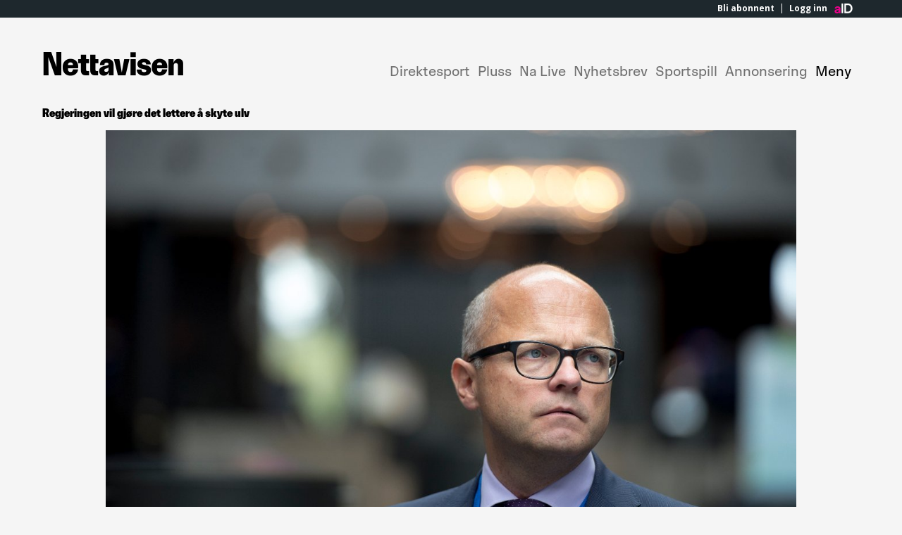

--- FILE ---
content_type: text/css
request_url: https://assets.acdn.no/pkg/@amedia/brick-fonts/2.0.2/css/nettavisen/font-face.css
body_size: 245
content:
/* FaktorTittel */

@font-face {
  font-family: 'FaktorTittel';
  src: url('https://assets.acdn.no/pkg/@amedia/brick-fonts/2.0.1/fonts/nettavisen/FaktorSansDisplay-Regular.woff2');
  font-weight: 400;
  font-style: normal;
  font-display: swap;
}

@font-face {
  font-family: 'FaktorTittel';
  src: url('https://assets.acdn.no/pkg/@amedia/brick-fonts/2.0.1/fonts/nettavisen/FaktorSansDisplay-Medium.woff2');
  font-weight: 500;
  font-style: normal;
  font-display: swap;
}

@font-face {
  font-family: 'FaktorTittel';
  src: url('https://assets.acdn.no/pkg/@amedia/brick-fonts/2.0.1/fonts/nettavisen/FaktorSansDisplay-Black.woff2');
  font-weight: 900;
  font-style: normal;
  font-display: swap;
}

/* FaktorSans */

@font-face {
  font-family: 'FaktorSans';
  src: url('https://assets.acdn.no/pkg/@amedia/brick-fonts/2.0.1/fonts/nettavisen/FaktorSans-Regular.woff2');
  font-weight: 400;
  font-style: normal;
  font-display: swap;
}

@font-face {
  font-family: 'FaktorSans';
  src: url('https://assets.acdn.no/pkg/@amedia/brick-fonts/2.0.1/fonts/nettavisen/FaktorSans-Bold.woff2');
  font-weight: 700;
  font-style: normal;
  font-display: swap;
}

@font-face {
  font-family: 'FaktorSans';
  src: url('https://assets.acdn.no/pkg/@amedia/brick-fonts/2.0.1/fonts/nettavisen/FaktorSans-RegularItalic.woff2');
  font-weight: 400;
  font-style: italic;
  font-display: swap;
}

/* FaktorSerif */

@font-face {
  font-family: 'FaktorSerif';
  src: url('https://assets.acdn.no/pkg/@amedia/brick-fonts/2.0.1/fonts/nettavisen/FaktorSerif-Regular.woff2');
  font-weight: 400;
  font-style: normal;
  font-display: swap;
}

@font-face {
  font-family: 'FaktorSerif';
  src: url('https://assets.acdn.no/pkg/@amedia/brick-fonts/2.0.1/fonts/nettavisen/FaktorSerif-RegularItalic.woff2');
  font-weight: 400;
  font-style: italic;
  font-display: swap;
}

@font-face {
  font-family: 'FaktorSerif';
  src: url('https://assets.acdn.no/pkg/@amedia/brick-fonts/2.0.1/fonts/nettavisen/FaktorSerif-Bold.woff2');
  font-weight: 700;
  font-style: normal;
  font-display: swap;
}

@font-face {
  font-family: 'FaktorSerif';
  src: url('https://assets.acdn.no/pkg/@amedia/brick-fonts/2.0.1/fonts/nettavisen/FaktorSerif-BoldItalic.woff2');
  font-weight: 700;
  font-style: italic;
  font-display: swap;
}

/* Open Sans */

@font-face {
  font-family: 'Open Sans';
  src: url('https://assets.acdn.no/pkg/@amedia/brick-fonts/2.0.1/fonts/nettavisen/OpenSans300.woff2');
  font-weight: 300;
  font-style: normal;
  font-display: swap;
}

@font-face {
  font-family: 'Open Sans';
  src: url('https://assets.acdn.no/pkg/@amedia/brick-fonts/2.0.1/fonts/nettavisen/OpenSans300Italic.woff2');
  font-weight: 300;
  font-style: italic;
  font-display: swap;
}

@font-face {
  font-family: 'Open Sans';
  src: url('https://assets.acdn.no/pkg/@amedia/brick-fonts/2.0.1/fonts/nettavisen/OpenSans400.woff2');
  font-weight: 400;
  font-style: normal;
  font-display: swap;
}

@font-face {
  font-family: 'Open Sans';
  src: url('https://assets.acdn.no/pkg/@amedia/brick-fonts/2.0.1/fonts/nettavisen/OpenSans400Italic.woff2');
  font-weight: 400;
  font-style: italic;
  font-display: swap;
}

@font-face {
  font-family: 'Open Sans';
  src: url('https://assets.acdn.no/pkg/@amedia/brick-fonts/2.0.1/fonts/nettavisen/OpenSans700.woff2');
  font-weight: 700;
  font-style: normal;
  font-display: swap;
}

@font-face {
  font-family: 'Open Sans';
  src: url('https://assets.acdn.no/pkg/@amedia/brick-fonts/2.0.1/fonts/nettavisen/OpenSans700Italic.woff2');
  font-weight: 700;
  font-style: italic;
  font-display: swap;
}


--- FILE ---
content_type: text/css
request_url: https://assets.acdn.no/pkg/brandheader/1.1.2-1762789904426/nettavisen-footer.css
body_size: 773
content:
#footer,#footer *{margin:0;padding:0;box-sizing:border-box;list-style:none;text-decoration:none}#footer{font-family:FaktorTittel,sans-serif;font-size:100%;-webkit-font-smoothing:initial;position:relative;background:var(--brick-colors-baseInvertedBg, #000);color:var(--brick-colors-baseInvertedFg, #fff);width:100%;padding:70px 90px}#footer a{color:var(--brick-colors-baseInvertedFg, #fff);text-decoration:underline}#footer a:hover{text-decoration:none}#footer>div{max-width:1260px;margin:0 auto}#footer .footer-tip-us{border-bottom:1px dashed rgba(255,255,255,.3);padding-bottom:30px}#footer .footer-tip-us span{font-size:30px;font-size:1.875em;display:block;margin-bottom:8px}#footer .footer-tip-us a{font-size:14px;font-size:.875em;display:inline-block;padding-left:22px;margin-right:15px;margin-left:8px;line-height:2}#footer .footer-tip-us a:nth-of-type(1){background:transparent url(https://r.acdn.no/brandheader/nettavisen/phone.svg) center left no-repeat}#footer .footer-tip-us a:nth-of-type(2){background:transparent url(https://r.acdn.no/brandheader/nettavisen/email.svg) center left no-repeat}#footer .footer-contact{margin-top:60px;border-bottom:1px dashed rgba(255,255,255,.3);padding-bottom:30px;display:flex;flex-wrap:wrap}#footer .footer-contact>div{flex:0 0 33%}#footer .footer-contact li{margin-bottom:20px}#footer .footer-contact div:first-child span{font-size:18px;font-size:1.125em;margin-bottom:15px;display:block}#footer .footer-contact div:first-child a{font-size:30px;font-size:1.875em}#footer .footer-contact div:nth-child(2) span,#footer .footer-contact div:nth-child(2) a{font-size:18px;font-size:1.125em}#footer .footer-contact div:last-child span,#footer .footer-contact div:last-child a{font-size:18px;font-size:1.125em}#footer .footer-copy{display:flex;flex-wrap:wrap;align-items:center;margin-top:60px}#footer .footer-copy a,#footer .footer-copy span{flex:0 0 50%}#footer .footer-copy a{font-size:44px;font-size:2.75em}#footer .footer-copy span{font-size:14px;font-size:.875em;text-align:right}@media only screen and (max-width: 1024px){#footer .footer-contact>div{flex-basis:auto;margin-right:auto;margin-left:auto}#footer .footer-contact div:first-child{margin-left:0}#footer .footer-contact div:first-child a{font-size:18px;font-size:1.125em}}@media only screen and (max-width: 860px){#footer .footer-contact div:first-child li,#footer .footer-contact div:first-child span,#footer .footer-contact div:first-child a,#footer .footer-contact div:nth-child(2) li,#footer .footer-contact div:nth-child(2) span,#footer .footer-contact div:nth-child(2) a,#footer .footer-contact div:last-child li,#footer .footer-contact div:last-child span,#footer .footer-contact div:last-child a{font-size:16px;font-size:1em}}@media only screen and (max-width: 768px){#footer{padding:65px 20px 40px}#footer .footer-contact div:first-child{flex-basis:100%;margin-bottom:10px}#footer .footer-contact div:first-child span{display:inline-block;margin-right:6px}#footer .footer-contact div:nth-child(2),#footer .footer-contact div:last-child{flex-basis:100%;margin-left:0;margin-bottom:10px}#footer .footer-contact div:nth-child(2) li,#footer .footer-contact div:last-child li{display:inline-block;margin-right:15px}}@media only screen and (max-width: 600px){#footer .footer-copy a,#footer .footer-copy span{flex:0 0 100%}#footer .footer-copy a{font-size:44px;font-size:2.75em;margin-bottom:30px}#footer .footer-copy span{text-align:left}}
/*# sourceMappingURL=footer.css.map */


--- FILE ---
content_type: text/css
request_url: https://assets.acdn.no/pkg/brandheader/1.1.2-1762789904426/nettavisen-header.css
body_size: 2667
content:
.largeSearchBox{width:100%!important}amedia-searchbox-na .na{font-family:FaktorSans;display:block;background:var(--swatchMono-black4);padding:10px;margin-top:28px!important}amedia-searchbox-na form.na{display:flex;flex-direction:row;border-bottom:3px solid var(--swatchMono-white, #fff)!important}amedia-searchbox-na .na .front{flex-wrap:wrap}amedia-searchbox-na .na label{display:none}amedia-searchbox-na .na .front label{display:block;flex-basis:100%;flex:0 0 100%;margin-bottom:10px}amedia-searchobox-na .na label.front{display:none}amedia-searchbox-na .na input[type=text]{box-sizing:border-box;border:1px solid #000;background:#000;color:var(--swatchMono-white, #fff);height:42px;font-size:1rem;padding:0 10px;flex:1 1 0;width:80%;outline:none}amedia-searchbox-na .na button,amedia-searchbox-na .na input[type=text]{appearance:none;border-radius:0}amedia-searchbox-na .na button{background:#000000;color:var(--swatchMono-white, #fff);height:42px;width:42px;margin:0;padding:0;flex:0 0 42px;position:relative;width:10%}amedia-searchbox-na .na button.submit:before{font-family:glyphs;content:"\f122";font-size:15px;position:absolute;top:12px;left:14px;color:var(--swatchMono-white, #fff)}amedia-searchbox-na .na .clear,amedia-searchbox .na .submit{color:var(--swatchMono-white, #fff);cursor:pointer}amedia-searchbox-na .na .clear{visibility:hidden}amedia-searchbox-na .na input[type=text]:-webkit-autofill{-webkit-box-shadow:0 0 0px 1000px #000000 inset;-webkit-text-fill-color:var(--swatchMono-white, #fff)}amedia-searchbox-na .na input[type=text]::placeholder{color:var(--swatchMono-white, #fff);opacity:1}amedia-searchbox-na .na input[type=text]:-ms-input-placeholder{color:var(--swatchMono-white, #fff)}amedia-searchbox-na .na input[type=text]::-ms-input-placeholder{color:var(--swatchMono-white, #fff)}amedia-searchbox-na .na input:-internal-autofill-selected{color:-internal-light-dark-color(white,black)!important}#page-header,#page-header *{margin:0;padding:0;box-sizing:border-box;list-style:none;text-decoration:none}#page-header{font-family:FaktorTittel;font-size:100%;-webkit-font-smoothing:initial}.wrapper-amedia-user{padding:0 70px}.wrapper-amedia-user amedia-user{max-width:1660px;margin:0 auto}@media screen and (max-width: 1099px){.wrapper-amedia-user{padding:0 10px}}@media screen and (max-width: 532px){.wrapper-amedia-user amedia-username a:first-child{margin-left:-23px}}@media screen and (max-width: 500px){body#Leserbrev #page-wrap #page-header .na-logo-header{font-size:24px}}.na-logo{height:60px;width:60%}@media screen and (max-width: 500px){.na-logo{height:40px;width:60%}}.na-logo img{height:100%;width:100%}@media screen and (max-width: 500px){body#Leserbrev #page-wrap #page-header .nav-wrap{top:1px}}@media screen and (min-width: 1100px){#page-header{padding:0 60px}}@media screen and (max-width: 1099px){#page-header{padding:0 10px}}#page-header{padding-top:40px;padding-bottom:var(--brick-space-x2, 10px);position:relative}#page-header .logo-nav-wrap{max-width:1660px;margin:0 auto}#page-header .miniheader{position:fixed;margin:initial;top:-80px;left:0;width:100%;max-width:100%;background-color:#fff;padding:16px 0;z-index:10;opacity:0;box-shadow:0 8px 14px #00000026;transition:top .2s ease-in-out,opacity .2s ease-in-out}#page-header .miniheader h1{font-size:28px}#page-header .miniheader h1 a{font-size:1em}#page-header .miniheader .nav-wrap{top:3px}#page-header .miniheader .logo-nav-wrap{max-width:1660px;margin:0 auto;padding:0;top:0}#page-header .miniheader.nav-down{top:0;opacity:1}@media only screen and (max-width: 600px){#page-header .miniheader.nav-down .menu-content.active-menu{overflow:auto;max-height:calc(100vh - 60px)}}#page-header .miniheader.nav-up{top:-80px}#page-header .miniheader .na-logo{padding-bottom:4px!important;padding-top:4px!important}#page-header .miniheader .logo-nav-wrapper{min-height:30px}#page-header .logo-nav-wrapper{min-height:50px}#page-header .miniheader.nav-up .menu-content.active-menu{pointer-events:none}#page-header .logo-nav-wrapper{display:flex;justify-content:stretch;align-items:center}#page-header h1{font-weight:400;display:flex;align-items:baseline;max-width:calc(100% - 70px);font-family:FaktorTittel;position:relative}#page-header h1 a{flex:0 0 auto;min-width:0}#page-header h1 a:last-child{padding-right:10px;flex:0 1 auto;white-space:nowrap}#page-header h1 a:last-child:not(:only-child),#page-header .miniheader h1 a:last-child:not(:only-child){display:none}#page-header .logo-nav-wrap[id=Pluss] h1 a:last-child:not(:only-child),#page-header .logo-nav-wrap[id=Nyheter] h1 a:last-child:not(:only-child),#page-header .logo-nav-wrap[id=Sport] h1 a:last-child:not(:only-child),#page-header .logo-nav-wrap[id*=konomi] h1 a:last-child:not(:only-child),#page-header .logo-nav-wrap[id=Kjendis] h1 a:last-child:not(:only-child),#page-header .logo-nav-wrap[id=Livsstil] h1 a:last-child:not(:only-child),#page-header .logo-nav-wrap[id=Sportspill] h1 a:last-child:not(:only-child),#page-header .logo-nav-wrap[id=Heim] h1 a:last-child:not(:only-child),#page-header .logo-nav-wrap[id=Overgangsrykter] h1 a:last-child:not(:only-child),#page-header .logo-nav-wrap[id=Nyhetsstudio] h1 a:last-child:not(:only-child),#page-header .logo-nav-wrap[id*=debatt] h1 a:last-child:not(:only-child){display:inline}#page-header h1 a:first-child,#page-header h1 a:last-child{color:#000}#page-header .logo-nav-wrap[id*=konomi] h1 a:last-child{color:#0027e8}#page-header #Nyheter h1 a:last-child,#page-header .logo-nav-wrap[id*=debatt] h1 a:last-child{color:#fe003d}#page-header #Sport h1 a:last-child{color:#096}#page-header #Sportspill h1 a:last-child{color:#096}#page-header #Overgangsrykter h1 a:last-child{color:#096}#page-header #Kjendis h1 a:last-child,#page-header #Livsstil h1 a:last-child{color:#8615cc}#page-header h1 a:first-child:hover{color:#000000b3}#page-header .logo-nav-wrap[id*=konomi] h1 a:last-child:hover{color:#0027e8b3}#page-header #Nyheter h1 a:last-child:hover,#page-header .logo-nav-wrap[id="Norsk debatt"] h1 a:last-child:hover{color:#fe003db3}#page-header #Sport h1 a:last-child:hover{color:#009966b3}#page-header #Sportspill h1 a:last-child:hover{color:#009966b3}#page-header #Overgangsrykter h1 a:last-child:hover{color:#009966b3}#page-header #Livsstil h1 a:last-child:hover{color:#8615ccb3}#page-header .na-logo-header a{font-size:1.413em}#page-header h1 a{-webkit-transition:color .2s ease;transition:color .2s ease}#page-header h1 a:hover{text-decoration:none}#page-header .nav-wrap{position:relative;top:10px;margin-left:auto}#page-header .nav{display:inline-block;font-family:FaktorSans}#page-header .nav li{display:inline;font-weight:400;margin-right:8px}#page-header .nav li a{font-size:1.25em;color:#707070;-webkit-transition:color .3s ease;transition:color .3s ease}#page-header .nav li a:hover{color:#000;text-decoration:none}#page-header .logo-nav-wrap[id=Nyheter] .nav li:nth-child(1) a{color:#000}#page-header .logo-nav-wrap[id*=konomi] .nav li:nth-child(2) a{color:#000}#page-header .logo-nav-wrap[id=Sport] .nav li:nth-child(3) a{color:#000}#page-header .logo-nav-wrap[id=Kjendis] .nav li:nth-child(4) a,#page-header .logo-nav-wrap[id=Livsstil] .nav li:nth-child(4) a{color:#000}@media only screen and (max-width: 1660px){#page-header .miniheader .logo-nav-wrap{padding:0 60px}}@media only screen and (max-width: 1000px){#page-header .na-logo-header a{font-size:1.175em}#page-header .nav-wrap{top:6px}#page-header{padding-top:var(--brick-space-x1, 5px)}}@media only screen and (max-width: 768px){#page-header.nav-down{margin-left:0;margin-right:0}#page-header.nav-down .logo-nav-wrap{padding:0 20px;margin-left:0}#page-header.nav-down #global-menu{left:0}#page-header .miniheader .logo-nav-wrap{padding:0 10px}}@media only screen and (max-width: 600px){#page-header{padding-top:var(--brick-space-x1, 5px);padding-bottom:var(--brick-space-x1, 5px)}#page-header .nav-wrap #global-menu button{font-size:.938em}}@media only screen and (max-width: 460px){#page-header .na-logo-header a{font-size:.96em}#page-header .nav-wrap{top:4px}#page-header .logo-nav-wrap[id*=debatt] h1 a:last-child:not(:only-child){font-size:6.5vw;font-size:clamp(1.0625rem,6.5vw,1.875rem)}}@media only screen and (min-device-width: 375px) and (max-device-width: 667px) and (-webkit-min-device-pixel-ratio: 2) and (orientation: portrait){#page-header .na-logo-header a{font-size:.95em}#page-header .nav-wrap{top:4px}}@media only screen and (min-device-width: 414px) and (max-device-height: 736px) and (-webkit-device-pixel-ratio: 3) and (orientation: portrait){#page-header .na-logo-header a{font-size:30px}}@media only screen and (min-device-width: 375px) and (max-device-width: 812px) and (-webkit-min-device-pixel-ratio: 3) and (orientation: portrait){body #page-header .na-logo-header{font-size:30px}body #page-header .nav-wrap{top:4px}}@media only screen and (max-width: 370px){#page-header .na-logo-header a{font-size:.8em}#page-header .nav-wrap{top:2px}}#page-header .global-menu{position:relative;display:inline-block;font-family:FaktorSans;font-size:1.25em;width:63px}@media only screen and (max-width: 870px){#page-header .nav{display:none}#page-header .global-menu{width:auto}#page-header .menu-content.active-menu{top:-25px}}.global-menu button{cursor:pointer;font-family:FaktorSans;font-size:1em;background:none;border:none;outline:none;position:relative;z-index:10001;color:#000}#page-header .global-menu button[aria-expanded=true]{color:#fff}.global-menu button:focus{outline:auto}@media only screen and (max-width: 870px){#page-header .global-menu button{font-size:.9em}}#page-header .menu-content{position:absolute;z-index:10000;top:-60px;right:0;width:550px;background-color:#000;padding:25px 35px 45px;opacity:0;pointer-events:none;transition:top .2s cubic-bezier(.17,.04,.03,.94),opacity .2s linear}#page-header .menu-content.active-menu{pointer-events:initial;top:-25px;opacity:1}#page-header .menu-content a,.menu-content button{color:#fff}#page-header .menu-content .tip-link{color:#ffcc14;font-size:1em}#page-header .menu-content button{float:right;clear:both}#page-header .menu-content .navlist{font-size:1.5em;margin-top:50px}#page-header .menu-content .navlist>li{margin-bottom:10px;letter-spacing:-.02em}#page-header .menu-content .navlist>li:before{content:"\25cf"}#page-header .menu-content .navlist>li.global-menu-item-red{color:#fe003d}#page-header .menu-content .navlist>li.global-menu-item-blue{color:#0027e8}#page-header .menu-content .navlist>li.global-menu-item-green{color:#096}#page-header .menu-content .navlist>li.global-menu-item-purple{color:#8615cc}#page-header .menu-content .navlist>li.global-menu-item-white{color:#fafafa}#page-header .menu-content .navlist>li button{color:#999;font-size:.75em;padding:15px;margin:-15px}#page-header .menu-content .section-nav{margin:15px 0 0 50px;overflow:hidden;transition:max-height .2s linear,opacity .3s linear;height:auto;max-height:0;opacity:0}#page-header .menu-content .section-nav.active-submenu{max-height:200px;opacity:1}#page-header .menu-content .section-nav li{font-size:.75em;margin-top:8px;line-height:1.3}#page-header .menu-content .section-nav li:last-child{margin-bottom:20px}#page-header .menu-content .cross-section-nav{margin:25px 0 0 5px}#page-header .menu-content .cross-section-nav li{font-size:1.25em;margin-top:10px}#page-header .menu-content .commercial-menu-wrap{margin:45px 0 0 5px}#page-header .menu-content .commercial-menu-wrap span{color:#999;font-size:1em}#page-header .menu-content .commercial-menu{display:flex;flex-wrap:wrap;justify-content:space-between;margin-top:20px}#page-header .menu-content .commercial-menu li{font-size:.8em;flex:1 33%;margin-bottom:10px}#page-header .menu-content .commercial-menu li a{color:#999;font-size:1.25em}@media only screen and (max-width: 460px){#page-header .menu-content .commercial-menu li,#page-header .menu-content .commercial-menu li:last-child{flex-basis:50%}}@media only screen and (max-width: 1200px){#page-header .menu-content{width:500px;padding:25px 30px 40px}#page-header .menu-content .navlist{font-size:1.5em;margin-top:40px}#page-header .menu-content .section-nav{margin-left:45px}#page-header .menu-content .section-nav li{font-size:.7em;margin-top:6px}#page-header .menu-content .cross-section-nav li{font-size:1.2em;margin-top:8px}}@media only screen and (max-width: 960px){#page-header .menu-content{width:450px;padding:20px 25px 35px}#page-header .menu-content .navlist{font-size:1.3em;margin-top:30px}#page-header .menu-content .section-nav{margin-left:38px}#page-header .menu-content .section-nav li{font-size:.8em}#page-header .menu-content .cross-section-nav li{font-size:1.1em}}@media only screen and (max-width: 600px){#page-header .menu-content{width:100vw;padding:20px 20px 30px;margin-right:-10px}#page-header .menu-content .navlist{margin-top:30px}#page-header .menu-content .navlist>li button{margin:-15px}#page-header .menu-content .cross-section-nav li{font-size:1.1em}}.sportspill-menu-container{max-width:980px;margin:20px auto}@media screen and (max-width: 1000px){.sportspill-menu-container{margin:10px 10px 20px}}
/*# sourceMappingURL=nettavisen-header.css.map */


--- FILE ---
content_type: image/svg+xml
request_url: https://r.acdn.no/brandheader/nettavisen/phone.svg
body_size: -657
content:
<svg width="16" height="16" viewBox="0 0 16 16" fill="none" xmlns="http://www.w3.org/2000/svg">
<g clip-path="url(#clip0)">
<path d="M2.85667 0.992593H2.84933C2.18275 1.14069 1.58663 1.51177 1.15947 2.0445C0.732316 2.57723 0.499679 3.23975 0.5 3.92259V4.51593C0.5 4.78114 0.605357 5.0355 0.792894 5.22303C0.98043 5.41057 1.23478 5.51593 1.5 5.51593H4C4.26522 5.51593 4.51957 5.41057 4.70711 5.22303C4.89464 5.0355 5 4.78114 5 4.51593C5 4.25071 5.10536 3.99636 5.29289 3.80882C5.48043 3.62128 5.73478 3.51593 6 3.51593H10C10.2652 3.51593 10.5196 3.62128 10.7071 3.80882C10.8946 3.99636 11 4.25071 11 4.51593C11 4.78114 11.1054 5.0355 11.2929 5.22303C11.4804 5.41057 11.7348 5.51593 12 5.51593H14.5C14.7652 5.51593 15.0196 5.41057 15.2071 5.22303C15.3946 5.0355 15.5 4.78114 15.5 4.51593V3.92259C15.5 3.23998 15.2672 2.57777 14.8401 2.04531C14.413 1.51285 13.817 1.14198 13.1507 0.993926H13.1433C9.74607 0.335807 6.2541 0.335354 2.85667 0.992593V0.992593Z" stroke="white" stroke-linecap="round" stroke-linejoin="round"/>
<path d="M8.20332 7.51758H7.79999C6.33749 7.5175 4.92532 8.0516 3.8289 9.01948C2.73249 9.98735 2.02734 11.3224 1.84599 12.7736L1.78399 13.2696C1.74883 13.551 1.77391 13.8366 1.85757 14.1076C1.94123 14.3786 2.08157 14.6287 2.26926 14.8412C2.45694 15.0538 2.6877 15.2241 2.94621 15.3407C3.20472 15.4573 3.48507 15.5176 3.76866 15.5176H12.2353C12.519 15.5174 12.7994 15.457 13.0579 15.3401C13.3164 15.2233 13.5471 15.0529 13.7347 14.8401C13.9222 14.6273 14.0624 14.377 14.1459 14.1059C14.2293 13.8348 14.2541 13.549 14.2187 13.2676L14.1567 12.7716C13.9749 11.3208 13.2696 9.9864 12.1734 9.01895C11.0772 8.05149 9.66541 7.5176 8.20332 7.51758Z" stroke="white" stroke-linecap="round" stroke-linejoin="round"/>
<path d="M6.5 7.65891V6.01758" stroke="white" stroke-linecap="round" stroke-linejoin="round"/>
<path d="M9.5 7.65891V6.01758" stroke="white" stroke-linecap="round" stroke-linejoin="round"/>
<path d="M8 13.5176C9.10457 13.5176 10 12.6221 10 11.5176C10 10.413 9.10457 9.51758 8 9.51758C6.89543 9.51758 6 10.413 6 11.5176C6 12.6221 6.89543 13.5176 8 13.5176Z" stroke="white" stroke-linecap="round" stroke-linejoin="round"/>
</g>
<defs>
<clipPath id="clip0">
<rect width="16" height="16" fill="white"/>
</clipPath>
</defs>
</svg>


--- FILE ---
content_type: application/javascript
request_url: https://assets.acdn.no/pkg/brandheader/1.1.2-1762789904426/nettavisen-header.js
body_size: 897
content:
var h=document.getElementById("page-header"),b=document.getElementsByClassName("logo-nav-wrap")[0],g=b.parentNode,r=h.cloneNode(!0);r.removeAttribute("id");var S=r.querySelector("#globalSearchField");S.setAttribute("id","globalSearchField-mini");var v=r.querySelector('label[for="globalSearchField"]');v.setAttribute("for","globalSearchField-mini");r.classList.add("miniheader");var f=r.querySelector("#am-searchboxSubmit");f.setAttribute("id","am-searchboxSubmit-mini");var E=r.querySelector("#am-searchboxClear");E.setAttribute("id","am-searchboxClear-mini");g.insertBefore(r,b);var x=document.querySelectorAll(".miniheader a, .miniheader button");x.forEach(e=>{e.setAttribute("tabindex","-1"),e.setAttribute("aria-hidden","true")});var c,o=0,A=20,m=800;window.addEventListener("scroll",()=>{c=!0});var p=()=>{let e=window.pageYOffset||0;Math.abs(o-e)<=A||(e>o?(document.querySelector(".miniheader").classList.remove("nav-down"),document.querySelector(".miniheader").classList.add("nav-up")):e>m&&(document.querySelector(".miniheader").classList.remove("nav-up"),document.querySelector(".miniheader").classList.add("nav-down")),o=e,e=window.pageYOffset||0,e<m&&(document.querySelector(".miniheader").classList.remove("nav-down"),document.querySelector(".miniheader").classList.add("nav-up")))};setInterval(()=>{c&&(p(),c=!1)},200);document.addEventListener("DOMContentLoaded",()=>{let e=document.querySelectorAll(".global-menu-btn"),a=document.querySelectorAll(".menu-content a"),s=document.querySelectorAll(".menu-content button"),l=document.querySelectorAll(".menu-content input");a.forEach(i=>{i.setAttribute("tabindex","-1")}),s.forEach(i=>{i.setAttribute("tabindex","-1")}),l.forEach(i=>{i.setAttribute("tabindex","-1")}),e.forEach(i=>{i.addEventListener("click",t=>{t.target.nextElementSibling.classList.contains("active-menu")?(a.forEach(n=>{n.setAttribute("tabindex","-1")}),s.forEach(n=>{n.setAttribute("tabindex","-1")}),l.forEach(n=>{n.setAttribute("tabindex","-1")}),t.target.nextElementSibling.classList.remove("active-menu"),t.target.nextElementSibling.setAttribute("aria-hidden","true"),t.target.textContent="Meny",t.target.setAttribute("aria-expanded","false")):(a.forEach(n=>{n.removeAttribute("tabindex")}),s.forEach(n=>{n.removeAttribute("tabindex")}),l.forEach(n=>{n.removeAttribute("tabindex")}),t.target.nextElementSibling.classList.add("active-menu"),t.target.nextElementSibling.removeAttribute("aria-hidden"),t.target.nextElementSibling.removeAttribute("tabindex"),t.target.textContent="Lukk",t.target.setAttribute("aria-expanded","true"))})}),document.querySelectorAll(".global-submenu-btn").forEach(i=>{i.addEventListener("click",t=>{t.target.nextElementSibling.classList.contains("active-submenu")?(t.target.nextElementSibling.classList.remove("active-submenu"),t.target.setAttribute("aria-expanded","false")):(t.target.nextElementSibling.classList.add("active-submenu"),t.target.setAttribute("aria-expanded","true"))})})});var u=e=>{e.target.parentNode.childNodes.forEach(a=>{a.className==="clear"&&(a.style.visibility="visible")}),e.target.removeEventListener("input",u)},L=e=>{e.target.parentNode.childNodes.forEach(a=>{a.className==="searchInput"&&(a.value="",a.addEventListener("input",u))}),e.target.style.visibility="hidden"},d=class extends HTMLElement{connectedCallback(){this.created||(this.querySelector(".clear").addEventListener("click",L),this.querySelector(".searchInput").addEventListener("input",u),this.created=!0)}};customElements&&customElements.define&&customElements.define("amedia-searchbox-na",d);
//# sourceMappingURL=nettavisen-header.js.map
